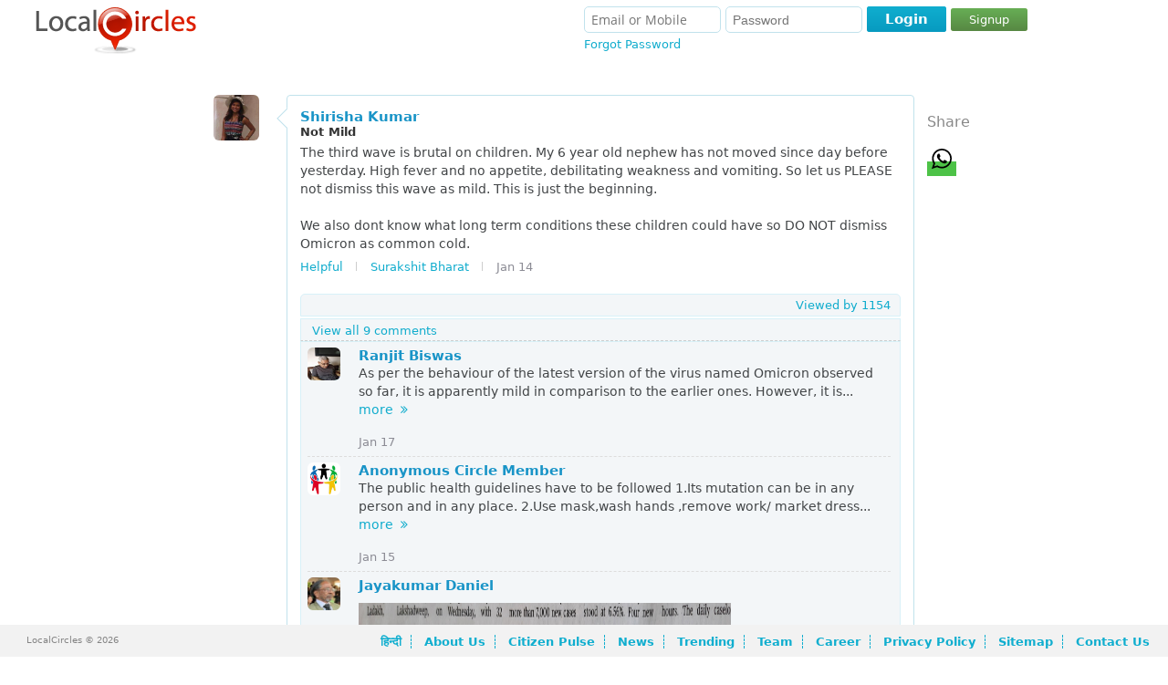

--- FILE ---
content_type: text/html; charset=UTF-8
request_url: https://www.localcircles.com/a/public/post/not-mild/8332099cy
body_size: 23060
content:
 <!DOCTYPE HTML><html> <head> <meta http-equiv="X-UA-Compatible" content="IE=edge,chrome=1" /><meta http-equiv="Content-Type" content="text/html; charset=utf-8" /><script type="text/javascript">(window.NREUM||(NREUM={})).init={ajax:{deny_list:["bam.nr-data.net"]},feature_flags:["soft_nav"]};(window.NREUM||(NREUM={})).loader_config={licenseKey:"fa8a8f49bf",applicationID:"2120107",browserID:"2120121"};;/*! For license information please see nr-loader-rum-1.308.0.min.js.LICENSE.txt */
(()=>{var e,t,r={163:(e,t,r)=>{"use strict";r.d(t,{j:()=>E});var n=r(384),i=r(1741);var a=r(2555);r(860).K7.genericEvents;const s="experimental.resources",o="register",c=e=>{if(!e||"string"!=typeof e)return!1;try{document.createDocumentFragment().querySelector(e)}catch{return!1}return!0};var d=r(2614),u=r(944),l=r(8122);const f="[data-nr-mask]",g=e=>(0,l.a)(e,(()=>{const e={feature_flags:[],experimental:{allow_registered_children:!1,resources:!1},mask_selector:"*",block_selector:"[data-nr-block]",mask_input_options:{color:!1,date:!1,"datetime-local":!1,email:!1,month:!1,number:!1,range:!1,search:!1,tel:!1,text:!1,time:!1,url:!1,week:!1,textarea:!1,select:!1,password:!0}};return{ajax:{deny_list:void 0,block_internal:!0,enabled:!0,autoStart:!0},api:{get allow_registered_children(){return e.feature_flags.includes(o)||e.experimental.allow_registered_children},set allow_registered_children(t){e.experimental.allow_registered_children=t},duplicate_registered_data:!1},browser_consent_mode:{enabled:!1},distributed_tracing:{enabled:void 0,exclude_newrelic_header:void 0,cors_use_newrelic_header:void 0,cors_use_tracecontext_headers:void 0,allowed_origins:void 0},get feature_flags(){return e.feature_flags},set feature_flags(t){e.feature_flags=t},generic_events:{enabled:!0,autoStart:!0},harvest:{interval:30},jserrors:{enabled:!0,autoStart:!0},logging:{enabled:!0,autoStart:!0},metrics:{enabled:!0,autoStart:!0},obfuscate:void 0,page_action:{enabled:!0},page_view_event:{enabled:!0,autoStart:!0},page_view_timing:{enabled:!0,autoStart:!0},performance:{capture_marks:!1,capture_measures:!1,capture_detail:!0,resources:{get enabled(){return e.feature_flags.includes(s)||e.experimental.resources},set enabled(t){e.experimental.resources=t},asset_types:[],first_party_domains:[],ignore_newrelic:!0}},privacy:{cookies_enabled:!0},proxy:{assets:void 0,beacon:void 0},session:{expiresMs:d.wk,inactiveMs:d.BB},session_replay:{autoStart:!0,enabled:!1,preload:!1,sampling_rate:10,error_sampling_rate:100,collect_fonts:!1,inline_images:!1,fix_stylesheets:!0,mask_all_inputs:!0,get mask_text_selector(){return e.mask_selector},set mask_text_selector(t){c(t)?e.mask_selector="".concat(t,",").concat(f):""===t||null===t?e.mask_selector=f:(0,u.R)(5,t)},get block_class(){return"nr-block"},get ignore_class(){return"nr-ignore"},get mask_text_class(){return"nr-mask"},get block_selector(){return e.block_selector},set block_selector(t){c(t)?e.block_selector+=",".concat(t):""!==t&&(0,u.R)(6,t)},get mask_input_options(){return e.mask_input_options},set mask_input_options(t){t&&"object"==typeof t?e.mask_input_options={...t,password:!0}:(0,u.R)(7,t)}},session_trace:{enabled:!0,autoStart:!0},soft_navigations:{enabled:!0,autoStart:!0},spa:{enabled:!0,autoStart:!0},ssl:void 0,user_actions:{enabled:!0,elementAttributes:["id","className","tagName","type"]}}})());var p=r(6154),m=r(9324);let h=0;const v={buildEnv:m.F3,distMethod:m.Xs,version:m.xv,originTime:p.WN},b={consented:!1},y={appMetadata:{},get consented(){return this.session?.state?.consent||b.consented},set consented(e){b.consented=e},customTransaction:void 0,denyList:void 0,disabled:!1,harvester:void 0,isolatedBacklog:!1,isRecording:!1,loaderType:void 0,maxBytes:3e4,obfuscator:void 0,onerror:void 0,ptid:void 0,releaseIds:{},session:void 0,timeKeeper:void 0,registeredEntities:[],jsAttributesMetadata:{bytes:0},get harvestCount(){return++h}},_=e=>{const t=(0,l.a)(e,y),r=Object.keys(v).reduce((e,t)=>(e[t]={value:v[t],writable:!1,configurable:!0,enumerable:!0},e),{});return Object.defineProperties(t,r)};var w=r(5701);const x=e=>{const t=e.startsWith("http");e+="/",r.p=t?e:"https://"+e};var R=r(7836),k=r(3241);const A={accountID:void 0,trustKey:void 0,agentID:void 0,licenseKey:void 0,applicationID:void 0,xpid:void 0},S=e=>(0,l.a)(e,A),T=new Set;function E(e,t={},r,s){let{init:o,info:c,loader_config:d,runtime:u={},exposed:l=!0}=t;if(!c){const e=(0,n.pV)();o=e.init,c=e.info,d=e.loader_config}e.init=g(o||{}),e.loader_config=S(d||{}),c.jsAttributes??={},p.bv&&(c.jsAttributes.isWorker=!0),e.info=(0,a.D)(c);const f=e.init,m=[c.beacon,c.errorBeacon];T.has(e.agentIdentifier)||(f.proxy.assets&&(x(f.proxy.assets),m.push(f.proxy.assets)),f.proxy.beacon&&m.push(f.proxy.beacon),e.beacons=[...m],function(e){const t=(0,n.pV)();Object.getOwnPropertyNames(i.W.prototype).forEach(r=>{const n=i.W.prototype[r];if("function"!=typeof n||"constructor"===n)return;let a=t[r];e[r]&&!1!==e.exposed&&"micro-agent"!==e.runtime?.loaderType&&(t[r]=(...t)=>{const n=e[r](...t);return a?a(...t):n})})}(e),(0,n.US)("activatedFeatures",w.B)),u.denyList=[...f.ajax.deny_list||[],...f.ajax.block_internal?m:[]],u.ptid=e.agentIdentifier,u.loaderType=r,e.runtime=_(u),T.has(e.agentIdentifier)||(e.ee=R.ee.get(e.agentIdentifier),e.exposed=l,(0,k.W)({agentIdentifier:e.agentIdentifier,drained:!!w.B?.[e.agentIdentifier],type:"lifecycle",name:"initialize",feature:void 0,data:e.config})),T.add(e.agentIdentifier)}},384:(e,t,r)=>{"use strict";r.d(t,{NT:()=>s,US:()=>u,Zm:()=>o,bQ:()=>d,dV:()=>c,pV:()=>l});var n=r(6154),i=r(1863),a=r(1910);const s={beacon:"bam.nr-data.net",errorBeacon:"bam.nr-data.net"};function o(){return n.gm.NREUM||(n.gm.NREUM={}),void 0===n.gm.newrelic&&(n.gm.newrelic=n.gm.NREUM),n.gm.NREUM}function c(){let e=o();return e.o||(e.o={ST:n.gm.setTimeout,SI:n.gm.setImmediate||n.gm.setInterval,CT:n.gm.clearTimeout,XHR:n.gm.XMLHttpRequest,REQ:n.gm.Request,EV:n.gm.Event,PR:n.gm.Promise,MO:n.gm.MutationObserver,FETCH:n.gm.fetch,WS:n.gm.WebSocket},(0,a.i)(...Object.values(e.o))),e}function d(e,t){let r=o();r.initializedAgents??={},t.initializedAt={ms:(0,i.t)(),date:new Date},r.initializedAgents[e]=t}function u(e,t){o()[e]=t}function l(){return function(){let e=o();const t=e.info||{};e.info={beacon:s.beacon,errorBeacon:s.errorBeacon,...t}}(),function(){let e=o();const t=e.init||{};e.init={...t}}(),c(),function(){let e=o();const t=e.loader_config||{};e.loader_config={...t}}(),o()}},782:(e,t,r)=>{"use strict";r.d(t,{T:()=>n});const n=r(860).K7.pageViewTiming},860:(e,t,r)=>{"use strict";r.d(t,{$J:()=>u,K7:()=>c,P3:()=>d,XX:()=>i,Yy:()=>o,df:()=>a,qY:()=>n,v4:()=>s});const n="events",i="jserrors",a="browser/blobs",s="rum",o="browser/logs",c={ajax:"ajax",genericEvents:"generic_events",jserrors:i,logging:"logging",metrics:"metrics",pageAction:"page_action",pageViewEvent:"page_view_event",pageViewTiming:"page_view_timing",sessionReplay:"session_replay",sessionTrace:"session_trace",softNav:"soft_navigations",spa:"spa"},d={[c.pageViewEvent]:1,[c.pageViewTiming]:2,[c.metrics]:3,[c.jserrors]:4,[c.spa]:5,[c.ajax]:6,[c.sessionTrace]:7,[c.softNav]:8,[c.sessionReplay]:9,[c.logging]:10,[c.genericEvents]:11},u={[c.pageViewEvent]:s,[c.pageViewTiming]:n,[c.ajax]:n,[c.spa]:n,[c.softNav]:n,[c.metrics]:i,[c.jserrors]:i,[c.sessionTrace]:a,[c.sessionReplay]:a,[c.logging]:o,[c.genericEvents]:"ins"}},944:(e,t,r)=>{"use strict";r.d(t,{R:()=>i});var n=r(3241);function i(e,t){"function"==typeof console.debug&&(console.debug("New Relic Warning: https://github.com/newrelic/newrelic-browser-agent/blob/main/docs/warning-codes.md#".concat(e),t),(0,n.W)({agentIdentifier:null,drained:null,type:"data",name:"warn",feature:"warn",data:{code:e,secondary:t}}))}},1687:(e,t,r)=>{"use strict";r.d(t,{Ak:()=>d,Ze:()=>f,x3:()=>u});var n=r(3241),i=r(7836),a=r(3606),s=r(860),o=r(2646);const c={};function d(e,t){const r={staged:!1,priority:s.P3[t]||0};l(e),c[e].get(t)||c[e].set(t,r)}function u(e,t){e&&c[e]&&(c[e].get(t)&&c[e].delete(t),p(e,t,!1),c[e].size&&g(e))}function l(e){if(!e)throw new Error("agentIdentifier required");c[e]||(c[e]=new Map)}function f(e="",t="feature",r=!1){if(l(e),!e||!c[e].get(t)||r)return p(e,t);c[e].get(t).staged=!0,g(e)}function g(e){const t=Array.from(c[e]);t.every(([e,t])=>t.staged)&&(t.sort((e,t)=>e[1].priority-t[1].priority),t.forEach(([t])=>{c[e].delete(t),p(e,t)}))}function p(e,t,r=!0){const s=e?i.ee.get(e):i.ee,c=a.i.handlers;if(!s.aborted&&s.backlog&&c){if((0,n.W)({agentIdentifier:e,type:"lifecycle",name:"drain",feature:t}),r){const e=s.backlog[t],r=c[t];if(r){for(let t=0;e&&t<e.length;++t)m(e[t],r);Object.entries(r).forEach(([e,t])=>{Object.values(t||{}).forEach(t=>{t[0]?.on&&t[0]?.context()instanceof o.y&&t[0].on(e,t[1])})})}}s.isolatedBacklog||delete c[t],s.backlog[t]=null,s.emit("drain-"+t,[])}}function m(e,t){var r=e[1];Object.values(t[r]||{}).forEach(t=>{var r=e[0];if(t[0]===r){var n=t[1],i=e[3],a=e[2];n.apply(i,a)}})}},1738:(e,t,r)=>{"use strict";r.d(t,{U:()=>g,Y:()=>f});var n=r(3241),i=r(9908),a=r(1863),s=r(944),o=r(5701),c=r(3969),d=r(8362),u=r(860),l=r(4261);function f(e,t,r,a){const f=a||r;!f||f[e]&&f[e]!==d.d.prototype[e]||(f[e]=function(){(0,i.p)(c.xV,["API/"+e+"/called"],void 0,u.K7.metrics,r.ee),(0,n.W)({agentIdentifier:r.agentIdentifier,drained:!!o.B?.[r.agentIdentifier],type:"data",name:"api",feature:l.Pl+e,data:{}});try{return t.apply(this,arguments)}catch(e){(0,s.R)(23,e)}})}function g(e,t,r,n,s){const o=e.info;null===r?delete o.jsAttributes[t]:o.jsAttributes[t]=r,(s||null===r)&&(0,i.p)(l.Pl+n,[(0,a.t)(),t,r],void 0,"session",e.ee)}},1741:(e,t,r)=>{"use strict";r.d(t,{W:()=>a});var n=r(944),i=r(4261);class a{#e(e,...t){if(this[e]!==a.prototype[e])return this[e](...t);(0,n.R)(35,e)}addPageAction(e,t){return this.#e(i.hG,e,t)}register(e){return this.#e(i.eY,e)}recordCustomEvent(e,t){return this.#e(i.fF,e,t)}setPageViewName(e,t){return this.#e(i.Fw,e,t)}setCustomAttribute(e,t,r){return this.#e(i.cD,e,t,r)}noticeError(e,t){return this.#e(i.o5,e,t)}setUserId(e,t=!1){return this.#e(i.Dl,e,t)}setApplicationVersion(e){return this.#e(i.nb,e)}setErrorHandler(e){return this.#e(i.bt,e)}addRelease(e,t){return this.#e(i.k6,e,t)}log(e,t){return this.#e(i.$9,e,t)}start(){return this.#e(i.d3)}finished(e){return this.#e(i.BL,e)}recordReplay(){return this.#e(i.CH)}pauseReplay(){return this.#e(i.Tb)}addToTrace(e){return this.#e(i.U2,e)}setCurrentRouteName(e){return this.#e(i.PA,e)}interaction(e){return this.#e(i.dT,e)}wrapLogger(e,t,r){return this.#e(i.Wb,e,t,r)}measure(e,t){return this.#e(i.V1,e,t)}consent(e){return this.#e(i.Pv,e)}}},1863:(e,t,r)=>{"use strict";function n(){return Math.floor(performance.now())}r.d(t,{t:()=>n})},1910:(e,t,r)=>{"use strict";r.d(t,{i:()=>a});var n=r(944);const i=new Map;function a(...e){return e.every(e=>{if(i.has(e))return i.get(e);const t="function"==typeof e?e.toString():"",r=t.includes("[native code]"),a=t.includes("nrWrapper");return r||a||(0,n.R)(64,e?.name||t),i.set(e,r),r})}},2555:(e,t,r)=>{"use strict";r.d(t,{D:()=>o,f:()=>s});var n=r(384),i=r(8122);const a={beacon:n.NT.beacon,errorBeacon:n.NT.errorBeacon,licenseKey:void 0,applicationID:void 0,sa:void 0,queueTime:void 0,applicationTime:void 0,ttGuid:void 0,user:void 0,account:void 0,product:void 0,extra:void 0,jsAttributes:{},userAttributes:void 0,atts:void 0,transactionName:void 0,tNamePlain:void 0};function s(e){try{return!!e.licenseKey&&!!e.errorBeacon&&!!e.applicationID}catch(e){return!1}}const o=e=>(0,i.a)(e,a)},2614:(e,t,r)=>{"use strict";r.d(t,{BB:()=>s,H3:()=>n,g:()=>d,iL:()=>c,tS:()=>o,uh:()=>i,wk:()=>a});const n="NRBA",i="SESSION",a=144e5,s=18e5,o={STARTED:"session-started",PAUSE:"session-pause",RESET:"session-reset",RESUME:"session-resume",UPDATE:"session-update"},c={SAME_TAB:"same-tab",CROSS_TAB:"cross-tab"},d={OFF:0,FULL:1,ERROR:2}},2646:(e,t,r)=>{"use strict";r.d(t,{y:()=>n});class n{constructor(e){this.contextId=e}}},2843:(e,t,r)=>{"use strict";r.d(t,{G:()=>a,u:()=>i});var n=r(3878);function i(e,t=!1,r,i){(0,n.DD)("visibilitychange",function(){if(t)return void("hidden"===document.visibilityState&&e());e(document.visibilityState)},r,i)}function a(e,t,r){(0,n.sp)("pagehide",e,t,r)}},3241:(e,t,r)=>{"use strict";r.d(t,{W:()=>a});var n=r(6154);const i="newrelic";function a(e={}){try{n.gm.dispatchEvent(new CustomEvent(i,{detail:e}))}catch(e){}}},3606:(e,t,r)=>{"use strict";r.d(t,{i:()=>a});var n=r(9908);a.on=s;var i=a.handlers={};function a(e,t,r,a){s(a||n.d,i,e,t,r)}function s(e,t,r,i,a){a||(a="feature"),e||(e=n.d);var s=t[a]=t[a]||{};(s[r]=s[r]||[]).push([e,i])}},3878:(e,t,r)=>{"use strict";function n(e,t){return{capture:e,passive:!1,signal:t}}function i(e,t,r=!1,i){window.addEventListener(e,t,n(r,i))}function a(e,t,r=!1,i){document.addEventListener(e,t,n(r,i))}r.d(t,{DD:()=>a,jT:()=>n,sp:()=>i})},3969:(e,t,r)=>{"use strict";r.d(t,{TZ:()=>n,XG:()=>o,rs:()=>i,xV:()=>s,z_:()=>a});const n=r(860).K7.metrics,i="sm",a="cm",s="storeSupportabilityMetrics",o="storeEventMetrics"},4234:(e,t,r)=>{"use strict";r.d(t,{W:()=>a});var n=r(7836),i=r(1687);class a{constructor(e,t){this.agentIdentifier=e,this.ee=n.ee.get(e),this.featureName=t,this.blocked=!1}deregisterDrain(){(0,i.x3)(this.agentIdentifier,this.featureName)}}},4261:(e,t,r)=>{"use strict";r.d(t,{$9:()=>d,BL:()=>o,CH:()=>g,Dl:()=>_,Fw:()=>y,PA:()=>h,Pl:()=>n,Pv:()=>k,Tb:()=>l,U2:()=>a,V1:()=>R,Wb:()=>x,bt:()=>b,cD:()=>v,d3:()=>w,dT:()=>c,eY:()=>p,fF:()=>f,hG:()=>i,k6:()=>s,nb:()=>m,o5:()=>u});const n="api-",i="addPageAction",a="addToTrace",s="addRelease",o="finished",c="interaction",d="log",u="noticeError",l="pauseReplay",f="recordCustomEvent",g="recordReplay",p="register",m="setApplicationVersion",h="setCurrentRouteName",v="setCustomAttribute",b="setErrorHandler",y="setPageViewName",_="setUserId",w="start",x="wrapLogger",R="measure",k="consent"},5289:(e,t,r)=>{"use strict";r.d(t,{GG:()=>s,Qr:()=>c,sB:()=>o});var n=r(3878),i=r(6389);function a(){return"undefined"==typeof document||"complete"===document.readyState}function s(e,t){if(a())return e();const r=(0,i.J)(e),s=setInterval(()=>{a()&&(clearInterval(s),r())},500);(0,n.sp)("load",r,t)}function o(e){if(a())return e();(0,n.DD)("DOMContentLoaded",e)}function c(e){if(a())return e();(0,n.sp)("popstate",e)}},5607:(e,t,r)=>{"use strict";r.d(t,{W:()=>n});const n=(0,r(9566).bz)()},5701:(e,t,r)=>{"use strict";r.d(t,{B:()=>a,t:()=>s});var n=r(3241);const i=new Set,a={};function s(e,t){const r=t.agentIdentifier;a[r]??={},e&&"object"==typeof e&&(i.has(r)||(t.ee.emit("rumresp",[e]),a[r]=e,i.add(r),(0,n.W)({agentIdentifier:r,loaded:!0,drained:!0,type:"lifecycle",name:"load",feature:void 0,data:e})))}},6154:(e,t,r)=>{"use strict";r.d(t,{OF:()=>c,RI:()=>i,WN:()=>u,bv:()=>a,eN:()=>l,gm:()=>s,mw:()=>o,sb:()=>d});var n=r(1863);const i="undefined"!=typeof window&&!!window.document,a="undefined"!=typeof WorkerGlobalScope&&("undefined"!=typeof self&&self instanceof WorkerGlobalScope&&self.navigator instanceof WorkerNavigator||"undefined"!=typeof globalThis&&globalThis instanceof WorkerGlobalScope&&globalThis.navigator instanceof WorkerNavigator),s=i?window:"undefined"!=typeof WorkerGlobalScope&&("undefined"!=typeof self&&self instanceof WorkerGlobalScope&&self||"undefined"!=typeof globalThis&&globalThis instanceof WorkerGlobalScope&&globalThis),o=Boolean("hidden"===s?.document?.visibilityState),c=/iPad|iPhone|iPod/.test(s.navigator?.userAgent),d=c&&"undefined"==typeof SharedWorker,u=((()=>{const e=s.navigator?.userAgent?.match(/Firefox[/\s](\d+\.\d+)/);Array.isArray(e)&&e.length>=2&&e[1]})(),Date.now()-(0,n.t)()),l=()=>"undefined"!=typeof PerformanceNavigationTiming&&s?.performance?.getEntriesByType("navigation")?.[0]?.responseStart},6389:(e,t,r)=>{"use strict";function n(e,t=500,r={}){const n=r?.leading||!1;let i;return(...r)=>{n&&void 0===i&&(e.apply(this,r),i=setTimeout(()=>{i=clearTimeout(i)},t)),n||(clearTimeout(i),i=setTimeout(()=>{e.apply(this,r)},t))}}function i(e){let t=!1;return(...r)=>{t||(t=!0,e.apply(this,r))}}r.d(t,{J:()=>i,s:()=>n})},6630:(e,t,r)=>{"use strict";r.d(t,{T:()=>n});const n=r(860).K7.pageViewEvent},7699:(e,t,r)=>{"use strict";r.d(t,{It:()=>a,KC:()=>o,No:()=>i,qh:()=>s});var n=r(860);const i=16e3,a=1e6,s="SESSION_ERROR",o={[n.K7.logging]:!0,[n.K7.genericEvents]:!1,[n.K7.jserrors]:!1,[n.K7.ajax]:!1}},7836:(e,t,r)=>{"use strict";r.d(t,{P:()=>o,ee:()=>c});var n=r(384),i=r(8990),a=r(2646),s=r(5607);const o="nr@context:".concat(s.W),c=function e(t,r){var n={},s={},u={},l=!1;try{l=16===r.length&&d.initializedAgents?.[r]?.runtime.isolatedBacklog}catch(e){}var f={on:p,addEventListener:p,removeEventListener:function(e,t){var r=n[e];if(!r)return;for(var i=0;i<r.length;i++)r[i]===t&&r.splice(i,1)},emit:function(e,r,n,i,a){!1!==a&&(a=!0);if(c.aborted&&!i)return;t&&a&&t.emit(e,r,n);var o=g(n);m(e).forEach(e=>{e.apply(o,r)});var d=v()[s[e]];d&&d.push([f,e,r,o]);return o},get:h,listeners:m,context:g,buffer:function(e,t){const r=v();if(t=t||"feature",f.aborted)return;Object.entries(e||{}).forEach(([e,n])=>{s[n]=t,t in r||(r[t]=[])})},abort:function(){f._aborted=!0,Object.keys(f.backlog).forEach(e=>{delete f.backlog[e]})},isBuffering:function(e){return!!v()[s[e]]},debugId:r,backlog:l?{}:t&&"object"==typeof t.backlog?t.backlog:{},isolatedBacklog:l};return Object.defineProperty(f,"aborted",{get:()=>{let e=f._aborted||!1;return e||(t&&(e=t.aborted),e)}}),f;function g(e){return e&&e instanceof a.y?e:e?(0,i.I)(e,o,()=>new a.y(o)):new a.y(o)}function p(e,t){n[e]=m(e).concat(t)}function m(e){return n[e]||[]}function h(t){return u[t]=u[t]||e(f,t)}function v(){return f.backlog}}(void 0,"globalEE"),d=(0,n.Zm)();d.ee||(d.ee=c)},8122:(e,t,r)=>{"use strict";r.d(t,{a:()=>i});var n=r(944);function i(e,t){try{if(!e||"object"!=typeof e)return(0,n.R)(3);if(!t||"object"!=typeof t)return(0,n.R)(4);const r=Object.create(Object.getPrototypeOf(t),Object.getOwnPropertyDescriptors(t)),a=0===Object.keys(r).length?e:r;for(let s in a)if(void 0!==e[s])try{if(null===e[s]){r[s]=null;continue}Array.isArray(e[s])&&Array.isArray(t[s])?r[s]=Array.from(new Set([...e[s],...t[s]])):"object"==typeof e[s]&&"object"==typeof t[s]?r[s]=i(e[s],t[s]):r[s]=e[s]}catch(e){r[s]||(0,n.R)(1,e)}return r}catch(e){(0,n.R)(2,e)}}},8362:(e,t,r)=>{"use strict";r.d(t,{d:()=>a});var n=r(9566),i=r(1741);class a extends i.W{agentIdentifier=(0,n.LA)(16)}},8374:(e,t,r)=>{r.nc=(()=>{try{return document?.currentScript?.nonce}catch(e){}return""})()},8990:(e,t,r)=>{"use strict";r.d(t,{I:()=>i});var n=Object.prototype.hasOwnProperty;function i(e,t,r){if(n.call(e,t))return e[t];var i=r();if(Object.defineProperty&&Object.keys)try{return Object.defineProperty(e,t,{value:i,writable:!0,enumerable:!1}),i}catch(e){}return e[t]=i,i}},9324:(e,t,r)=>{"use strict";r.d(t,{F3:()=>i,Xs:()=>a,xv:()=>n});const n="1.308.0",i="PROD",a="CDN"},9566:(e,t,r)=>{"use strict";r.d(t,{LA:()=>o,bz:()=>s});var n=r(6154);const i="xxxxxxxx-xxxx-4xxx-yxxx-xxxxxxxxxxxx";function a(e,t){return e?15&e[t]:16*Math.random()|0}function s(){const e=n.gm?.crypto||n.gm?.msCrypto;let t,r=0;return e&&e.getRandomValues&&(t=e.getRandomValues(new Uint8Array(30))),i.split("").map(e=>"x"===e?a(t,r++).toString(16):"y"===e?(3&a()|8).toString(16):e).join("")}function o(e){const t=n.gm?.crypto||n.gm?.msCrypto;let r,i=0;t&&t.getRandomValues&&(r=t.getRandomValues(new Uint8Array(e)));const s=[];for(var o=0;o<e;o++)s.push(a(r,i++).toString(16));return s.join("")}},9908:(e,t,r)=>{"use strict";r.d(t,{d:()=>n,p:()=>i});var n=r(7836).ee.get("handle");function i(e,t,r,i,a){a?(a.buffer([e],i),a.emit(e,t,r)):(n.buffer([e],i),n.emit(e,t,r))}}},n={};function i(e){var t=n[e];if(void 0!==t)return t.exports;var a=n[e]={exports:{}};return r[e](a,a.exports,i),a.exports}i.m=r,i.d=(e,t)=>{for(var r in t)i.o(t,r)&&!i.o(e,r)&&Object.defineProperty(e,r,{enumerable:!0,get:t[r]})},i.f={},i.e=e=>Promise.all(Object.keys(i.f).reduce((t,r)=>(i.f[r](e,t),t),[])),i.u=e=>"nr-rum-1.308.0.min.js",i.o=(e,t)=>Object.prototype.hasOwnProperty.call(e,t),e={},t="NRBA-1.308.0.PROD:",i.l=(r,n,a,s)=>{if(e[r])e[r].push(n);else{var o,c;if(void 0!==a)for(var d=document.getElementsByTagName("script"),u=0;u<d.length;u++){var l=d[u];if(l.getAttribute("src")==r||l.getAttribute("data-webpack")==t+a){o=l;break}}if(!o){c=!0;var f={296:"sha512-+MIMDsOcckGXa1EdWHqFNv7P+JUkd5kQwCBr3KE6uCvnsBNUrdSt4a/3/L4j4TxtnaMNjHpza2/erNQbpacJQA=="};(o=document.createElement("script")).charset="utf-8",i.nc&&o.setAttribute("nonce",i.nc),o.setAttribute("data-webpack",t+a),o.src=r,0!==o.src.indexOf(window.location.origin+"/")&&(o.crossOrigin="anonymous"),f[s]&&(o.integrity=f[s])}e[r]=[n];var g=(t,n)=>{o.onerror=o.onload=null,clearTimeout(p);var i=e[r];if(delete e[r],o.parentNode&&o.parentNode.removeChild(o),i&&i.forEach(e=>e(n)),t)return t(n)},p=setTimeout(g.bind(null,void 0,{type:"timeout",target:o}),12e4);o.onerror=g.bind(null,o.onerror),o.onload=g.bind(null,o.onload),c&&document.head.appendChild(o)}},i.r=e=>{"undefined"!=typeof Symbol&&Symbol.toStringTag&&Object.defineProperty(e,Symbol.toStringTag,{value:"Module"}),Object.defineProperty(e,"__esModule",{value:!0})},i.p="https://js-agent.newrelic.com/",(()=>{var e={374:0,840:0};i.f.j=(t,r)=>{var n=i.o(e,t)?e[t]:void 0;if(0!==n)if(n)r.push(n[2]);else{var a=new Promise((r,i)=>n=e[t]=[r,i]);r.push(n[2]=a);var s=i.p+i.u(t),o=new Error;i.l(s,r=>{if(i.o(e,t)&&(0!==(n=e[t])&&(e[t]=void 0),n)){var a=r&&("load"===r.type?"missing":r.type),s=r&&r.target&&r.target.src;o.message="Loading chunk "+t+" failed: ("+a+": "+s+")",o.name="ChunkLoadError",o.type=a,o.request=s,n[1](o)}},"chunk-"+t,t)}};var t=(t,r)=>{var n,a,[s,o,c]=r,d=0;if(s.some(t=>0!==e[t])){for(n in o)i.o(o,n)&&(i.m[n]=o[n]);if(c)c(i)}for(t&&t(r);d<s.length;d++)a=s[d],i.o(e,a)&&e[a]&&e[a][0](),e[a]=0},r=self["webpackChunk:NRBA-1.308.0.PROD"]=self["webpackChunk:NRBA-1.308.0.PROD"]||[];r.forEach(t.bind(null,0)),r.push=t.bind(null,r.push.bind(r))})(),(()=>{"use strict";i(8374);var e=i(8362),t=i(860);const r=Object.values(t.K7);var n=i(163);var a=i(9908),s=i(1863),o=i(4261),c=i(1738);var d=i(1687),u=i(4234),l=i(5289),f=i(6154),g=i(944),p=i(384);const m=e=>f.RI&&!0===e?.privacy.cookies_enabled;function h(e){return!!(0,p.dV)().o.MO&&m(e)&&!0===e?.session_trace.enabled}var v=i(6389),b=i(7699);class y extends u.W{constructor(e,t){super(e.agentIdentifier,t),this.agentRef=e,this.abortHandler=void 0,this.featAggregate=void 0,this.loadedSuccessfully=void 0,this.onAggregateImported=new Promise(e=>{this.loadedSuccessfully=e}),this.deferred=Promise.resolve(),!1===e.init[this.featureName].autoStart?this.deferred=new Promise((t,r)=>{this.ee.on("manual-start-all",(0,v.J)(()=>{(0,d.Ak)(e.agentIdentifier,this.featureName),t()}))}):(0,d.Ak)(e.agentIdentifier,t)}importAggregator(e,t,r={}){if(this.featAggregate)return;const n=async()=>{let n;await this.deferred;try{if(m(e.init)){const{setupAgentSession:t}=await i.e(296).then(i.bind(i,3305));n=t(e)}}catch(e){(0,g.R)(20,e),this.ee.emit("internal-error",[e]),(0,a.p)(b.qh,[e],void 0,this.featureName,this.ee)}try{if(!this.#t(this.featureName,n,e.init))return(0,d.Ze)(this.agentIdentifier,this.featureName),void this.loadedSuccessfully(!1);const{Aggregate:i}=await t();this.featAggregate=new i(e,r),e.runtime.harvester.initializedAggregates.push(this.featAggregate),this.loadedSuccessfully(!0)}catch(e){(0,g.R)(34,e),this.abortHandler?.(),(0,d.Ze)(this.agentIdentifier,this.featureName,!0),this.loadedSuccessfully(!1),this.ee&&this.ee.abort()}};f.RI?(0,l.GG)(()=>n(),!0):n()}#t(e,r,n){if(this.blocked)return!1;switch(e){case t.K7.sessionReplay:return h(n)&&!!r;case t.K7.sessionTrace:return!!r;default:return!0}}}var _=i(6630),w=i(2614),x=i(3241);class R extends y{static featureName=_.T;constructor(e){var t;super(e,_.T),this.setupInspectionEvents(e.agentIdentifier),t=e,(0,c.Y)(o.Fw,function(e,r){"string"==typeof e&&("/"!==e.charAt(0)&&(e="/"+e),t.runtime.customTransaction=(r||"http://custom.transaction")+e,(0,a.p)(o.Pl+o.Fw,[(0,s.t)()],void 0,void 0,t.ee))},t),this.importAggregator(e,()=>i.e(296).then(i.bind(i,3943)))}setupInspectionEvents(e){const t=(t,r)=>{t&&(0,x.W)({agentIdentifier:e,timeStamp:t.timeStamp,loaded:"complete"===t.target.readyState,type:"window",name:r,data:t.target.location+""})};(0,l.sB)(e=>{t(e,"DOMContentLoaded")}),(0,l.GG)(e=>{t(e,"load")}),(0,l.Qr)(e=>{t(e,"navigate")}),this.ee.on(w.tS.UPDATE,(t,r)=>{(0,x.W)({agentIdentifier:e,type:"lifecycle",name:"session",data:r})})}}class k extends e.d{constructor(e){var t;(super(),f.gm)?(this.features={},(0,p.bQ)(this.agentIdentifier,this),this.desiredFeatures=new Set(e.features||[]),this.desiredFeatures.add(R),(0,n.j)(this,e,e.loaderType||"agent"),t=this,(0,c.Y)(o.cD,function(e,r,n=!1){if("string"==typeof e){if(["string","number","boolean"].includes(typeof r)||null===r)return(0,c.U)(t,e,r,o.cD,n);(0,g.R)(40,typeof r)}else(0,g.R)(39,typeof e)},t),function(e){(0,c.Y)(o.Dl,function(t,r=!1){if("string"!=typeof t&&null!==t)return void(0,g.R)(41,typeof t);const n=e.info.jsAttributes["enduser.id"];r&&null!=n&&n!==t?(0,a.p)(o.Pl+"setUserIdAndResetSession",[t],void 0,"session",e.ee):(0,c.U)(e,"enduser.id",t,o.Dl,!0)},e)}(this),function(e){(0,c.Y)(o.nb,function(t){if("string"==typeof t||null===t)return(0,c.U)(e,"application.version",t,o.nb,!1);(0,g.R)(42,typeof t)},e)}(this),function(e){(0,c.Y)(o.d3,function(){e.ee.emit("manual-start-all")},e)}(this),function(e){(0,c.Y)(o.Pv,function(t=!0){if("boolean"==typeof t){if((0,a.p)(o.Pl+o.Pv,[t],void 0,"session",e.ee),e.runtime.consented=t,t){const t=e.features.page_view_event;t.onAggregateImported.then(e=>{const r=t.featAggregate;e&&!r.sentRum&&r.sendRum()})}}else(0,g.R)(65,typeof t)},e)}(this),this.run()):(0,g.R)(21)}get config(){return{info:this.info,init:this.init,loader_config:this.loader_config,runtime:this.runtime}}get api(){return this}run(){try{const e=function(e){const t={};return r.forEach(r=>{t[r]=!!e[r]?.enabled}),t}(this.init),n=[...this.desiredFeatures];n.sort((e,r)=>t.P3[e.featureName]-t.P3[r.featureName]),n.forEach(r=>{if(!e[r.featureName]&&r.featureName!==t.K7.pageViewEvent)return;if(r.featureName===t.K7.spa)return void(0,g.R)(67);const n=function(e){switch(e){case t.K7.ajax:return[t.K7.jserrors];case t.K7.sessionTrace:return[t.K7.ajax,t.K7.pageViewEvent];case t.K7.sessionReplay:return[t.K7.sessionTrace];case t.K7.pageViewTiming:return[t.K7.pageViewEvent];default:return[]}}(r.featureName).filter(e=>!(e in this.features));n.length>0&&(0,g.R)(36,{targetFeature:r.featureName,missingDependencies:n}),this.features[r.featureName]=new r(this)})}catch(e){(0,g.R)(22,e);for(const e in this.features)this.features[e].abortHandler?.();const t=(0,p.Zm)();delete t.initializedAgents[this.agentIdentifier]?.features,delete this.sharedAggregator;return t.ee.get(this.agentIdentifier).abort(),!1}}}var A=i(2843),S=i(782);class T extends y{static featureName=S.T;constructor(e){super(e,S.T),f.RI&&((0,A.u)(()=>(0,a.p)("docHidden",[(0,s.t)()],void 0,S.T,this.ee),!0),(0,A.G)(()=>(0,a.p)("winPagehide",[(0,s.t)()],void 0,S.T,this.ee)),this.importAggregator(e,()=>i.e(296).then(i.bind(i,2117))))}}var E=i(3969);class I extends y{static featureName=E.TZ;constructor(e){super(e,E.TZ),f.RI&&document.addEventListener("securitypolicyviolation",e=>{(0,a.p)(E.xV,["Generic/CSPViolation/Detected"],void 0,this.featureName,this.ee)}),this.importAggregator(e,()=>i.e(296).then(i.bind(i,9623)))}}new k({features:[R,T,I],loaderType:"lite"})})()})();</script> <meta name="apple-itunes-app" content="app-id=707948385"><meta name="google-play-app" content="app-id=org.apache.cordova.app.LocalCircles"><meta name="google-site-verification" content="I48Lp-KXZsmDVOOsISn-r9TnkwFncszcKG17SLChGZc" /> <title>Not Mild</title><meta name="description" content="The third wave is brutal on children. My 6 year old nephew has not moved since day before yesterday. High fever and no appetite, debilitating weakness " /> <meta property="og:title" content="Not Mild" /> <meta property="twitter:title" content="Not Mild" /> <meta property="og:type" content="website" /> <meta property="og:url" content="https://www.localcircles.com/a//public/post/not-mild/8332099cy" /> <meta property="twitter:url" content="https://www.localcircles.com/a//public/post/not-mild/8332099cy" /> <meta property="og:image" content="https://s3-ap-southeast-1.amazonaws.com/lc-public-content/img/localcircles_b_logo.jpg" /> <meta property="twitter:image" content="https://s3-ap-southeast-1.amazonaws.com/lc-public-content/img/localcircles_b_logo.jpg" /> <meta property="og:site_name" content="LocalCircles" /> <meta property="og:description" content="The third wave is brutal on children. My 6 year old nephew has not moved since day before yesterday. High fever and no appetite, debilitating weakness " /> <meta property="twitter:description" content="The third wave is brutal on children. My 6 year old nephew has not moved since day before yesterday. High fever and no appetite, debilitating weakness " /> <meta name="keywords" content="Citizen Engagement,Local Communities,Seek assistance,Organize local social events,trusted local businesses,local information,Neighbors,Parents,Colleagues,Local Interests,trusted locals"/><meta name="googlebot" content="noodp" /><meta name="document-type" content="Public" /><meta name="Classification" content="Local Social Networking and Local trusted businesses" /><link rel='alternate' media='only screen and (max-width: 640px)' href='https://m-www.localcircles.com/a/public/post/not-mild/8332099cy'> <script>var isFullSiteView = true;</script><meta name="viewport" content="width=device-width, initial-scale=1.0, maximum-scale=1.0, user-scalable=yes"/><script>isFullSiteView = false;</script> <link rel="icon" href="https://www.localcircles.com/a/favicon.ico"> <link rel="shortcut icon" href="https://www.localcircles.com/a/favicon.ico"> <link rel="apple-touch-icon" href="https://www.localcircles.com/a/favicon.ico"> <link rel="apple-touch-icon-precomposed" href="https://www.localcircles.com/a/favicon.ico"> <meta property="fb:app_id" content="350265768387090"><link type='text/css' rel='stylesheet' href='https://s3-ap-southeast-1.amazonaws.com/www-min/css/min/common.css?v=7.1.154'/><link type='text/css' rel='stylesheet' href='https://s3-ap-southeast-1.amazonaws.com/www-min/css/min/globalpublicpage.css?v=7.1.154'/><link type='text/css' rel='stylesheet' href='https://s3-ap-southeast-1.amazonaws.com/www-min/css/min/login.css?v=7.1.154'/><link type='text/css' rel='stylesheet' href='https://s3-ap-southeast-1.amazonaws.com/www-min/css/min/seo.css?v=7.1.154'/><link type='text/css' rel='stylesheet' href='https://s3-ap-southeast-1.amazonaws.com/www-min/css/min/publicpages.css?v=7.1.154'/><script>var trackEcptError = false; var isProd = true;	/*if(trackEcptError && isProd){	var _errs=["5171f0998c2f2bc015000605"];(function(a,b){//a.onerror=function(){_errs.push(arguments)}; var d=function(){var a=b.createElement("script"),c=b.getElementsByTagName("script")[0]; a.src="//d15qhc0lu1ghnk.cloudfront.net/beacon.js";a.async=!0; c.parentNode.insertBefore(a,c)};a.addEventListener?a.addEventListener("load",d,!1): a.attachEvent("onload",d)})(window,document);	}*/</script><style>.md-cls{visibility: visible;}</style><script type="text/javascript" >var locale = 'en_US.UTF-8';	var mapKey = 'AIzaSyCLN31ug6z7UUJYNiCmlrkE-zgiDNKasrs';	var GAAccount = 'VUEtMjg0NTk4ODEtMQ==';	var user149EncryptedUserId = "Cwj_pYYYTUIn5FILQnjDF77OG91FXZqb-oGf_TQFIh0";	var user699EncryptedUserId = "dSrYzlFglgMFikw04XpsmcAx0xfPPpzmAfr7nr9OefI";	var loggedInEmail = "";	var loggedInEncrytedUserId = "";	var isAggregateAjax = true;	var trackJSError = false;	var trackAjaxError = true;	var includeMixPanel = false;	var mixPanelKey = '8bdfee3ec66abbaa8dc8aeeaf7f7e0e5';	var maxFileUploadSize = 110;	var trackSignup = 'N';	var authority_user = false; var showAppDownloadMsg = false;	var solr_on = true;	var tagging_on = false;	var showResetBounce = 0;	var ajaxTimeDelay = 1000;	var showWebPush = 1;	var defaultLanguage = 'en';	var curUserDetails = {};	var ctx = 'https://www.localcircles.com/a/';var nonmobilectx = 'https://localcircles.com/a/';var mailerctx = 'http://mailer-app.localcircles.com/a/';var imgctx = 'https://s3-ap-southeast-1.amazonaws.com/lc-public-content/';var resctx = 'https://s3-ap-southeast-1.amazonaws.com/www-min/';var attactx = 'https://s3-ap-southeast-1.amazonaws.com/lc-public-content/';var protocol = 'https://';var trialmembercnt = 20;var bflag = '0';var ulang = 'hi_IN.UTF-8';var logincount = 0;var fid = '350265768387090';</script> </head> <body class="">  <input type="hidden" id="redirectUrl" value='/home/?pid=cAguL4WbCQQjY3llmxKSdioZJ-j1CzS-tZw4MrOtaGc'/> <div class="message-container"> <div class="status " id="statusDiv" > <div>  <div class="sts-lbl"> <span><span class="sts-cnt"></span></span> </div> <a href="javascript:;" class="sts-cls"></a> </div></div> </div> <div> <noscript><div id="no_brws"><b></b>You must enable Javascript in your browser to use LocalCircles.</div></noscript><div class="hdr-wrap"><script type="text/javascript"> var allMyCirclesIdList = null;</script> <div class="headindex lo"><div class="head_l_index"><div><a href="https://www.localcircles.com/a/" title="LocalCircles" class="logo"></a></div></div> <div class="login_index login"> <span class="login-fld"> <span> <span> <input type="text" id="email" tabindex="20" placeholder="Email or Mobile" name="email" size="24" value="" /> </span> <span class="pwd-fld"><input type="password" id="password" tabindex="21" placeholder="Password" name="password" size="18" autocomplete="off"/> </span><div class="err" id="loginErr">Email ID/Mobile Number and Password don't match<b></b></div> </span> <span class="log-opt"> <span>  </span> <span class="pwd-fld"> <a href="javascript:" tabindex="25" id="fgt-pwd" class="fgt-pwd">Forgot Password</a> </span> </span></span> <span class="loginBttns"><span class="loginBtn"><a href="javascript:;" tabindex="22" id='login' class="blue-button "><b class="l"></b><b class="msg">Login</b><b class="r"></b></a><a href="https://www.localcircles.com/a/index?redirectUrl=/home/?pid=cAguL4WbCQQjY3llmxKSdioZJ-j1CzS-tZw4MrOtaGc&action=signup" id="dSignUpbtn" class="dg-btn">Signup</a></span> </span> </div> <span class="lgn_mob"> <a href="https://www.localcircles.com/a/index?redirectUrl=/home/?pid=cAguL4WbCQQjY3llmxKSdioZJ-j1CzS-tZw4MrOtaGc&action=login" id="hdr_mob_login">Login</a> / <a href="https://www.localcircles.com/a/index?redirectUrl=/home/?pid=cAguL4WbCQQjY3llmxKSdioZJ-j1CzS-tZw4MrOtaGc&action=signup">Signup</a> <span><a href="javascript:;" class="menulisticon" id="hdr_showList">Show Tiles</a><div class="popMenuBox" id="menu_showList"> <b class="uarr"></b> <div class="md-cnt"> <ul> <li> <a href="https://www.localcircles.com/a/index/core?aboutus" title='About Us'>About Us</a> </li> <li> <a href="https://www.localcircles.com/a/index/core?thoughtleadership#Driving+Trust+Building+in+India+through+Social+Technology" title='Thought Leadership'>Citizen Engagement</a> </li> <li> <a href="https://www.localcircles.com/a/index/core?team" title='Team' class="ftr_team">Team</a> </li> <li> <a href="https://www.localcircles.com/a/index/core?career" title='Career' class="ftr_pp">Career</a> </li> <li> <a href="https://www.localcircles.com/a/index/privacypolicy" title='Privacy Policy' class="ftr_pp">Privacy Policy</a> </li> <li> <a href="https://www.localcircles.com/a/index/core?news" title='News' class="ftr_blog">News</a> </li> <li> <a href="https://www.localcircles.com/a/index/core?press" title='Press' class="ftr_pp">Press</a> </li> <li> <a href="https://www.localcircles.com/a/index/core?contactus" title='Contact Us' class="ftr_press" >Contact Us</a> </li> </ul> </div> </div></span> <a id="hdr_mob_login_cls" href="javascript:;" class="olCls">Close</a></span></div><div style="clear:both"></div></div> <div class="pgc-wrap"><div class="pageContent" id="pageContent"><div class="pageWidth"> <script type="text/javascript"> var postLoginUrl = "https://www.localcircles.com/a//home/?pid=cAguL4WbCQQjY3llmxKSdioZJ-j1CzS-tZw4MrOtaGc";</script><div class="pgc-wrap"> <div class="pageContent" id="pageContent" style="min-height: 321px;"> <div class="pageWidth"> <div> <div class="content"> <div class="col-f"> </div> <div class="col-s"> <div class="middle"> <div> <p class="hdr"></p> <div class="ccl-cnt" req=""> <div id="ccl-container" style="background-color: #fff;"> <div id="chitchatstories" class> <input type="hidden" value="P" id="publicPostType" /> <div class="story" type="P" cid="firdHuK13DY2BkQtWa0bj-XhsB3uN0XCuWccugv2sjI" id="sty-cAguL4WbCQQjY3llmxKSdioZJ-j1CzS-tZw4MrOtaGc" pby="vK4BzLVw9DIMYD6Nms6K3uhQuC6yIJJ9IRuPAFzQ3Us" cname="" pid="cAguL4WbCQQjY3llmxKSdioZJ-j1CzS-tZw4MrOtaGc" dt="" ct="" > <div class="init"> <a href="javascript:;" redirectURL="https://www.localcircles.com/a/memberprofile?uid=vK4BzLVw9DIMYD6Nms6K3uhQuC6yIJJ9IRuPAFzQ3Us&comid=firdHuK13DY2BkQtWa0bj-XhsB3uN0XCuWccugv2sjI" class="name1" name="vK4BzLVw9DIMYD6Nms6K3uhQuC6yIJJ9IRuPAFzQ3Us"> <img class="par" data-original="https://s3-ap-southeast-1.amazonaws.com/lc-public-content/userimages/1232556/160x160_14735717675db80bc66fd59_female_29102019032206_profile.jpg" /> </a> </div> <div class="sty-cnt cmt-box-border"> <b class="larw"></b> <div class="sty-ttl"> <span> <a href="javascript:;" redirectURL="memberprofile?uid=vK4BzLVw9DIMYD6Nms6K3uhQuC6yIJJ9IRuPAFzQ3Us" class="name">Shirisha Kumar</a> </span> </div> <div class="pst-title" style="font-weight: 600;"> <h1> Not Mild </h1> </div> <p> <div class="ft-cmt"> The third wave is brutal on children. My 6 year old nephew has not moved since day before yesterday. High fever and no appetite, debilitating weakness and vomiting. So let us PLEASE not dismiss this wave as mild. This is just the beginning. <br/> <br/>We also dont know what long term conditions these children could have so DO NOT dismiss Omicron as common cold. <a href="javascript:;" class="clickmore">more &nbsp;<i class="fa fa-angle-double-right" aria-hidden="true"></i></a> </div> </p>  <div class="like"> <span class="ttl-wp">  <a class="pt-like ttl-h comlikes" href="javascript:;"> Helpful</a> <b class="sep"></b> </span>  <span class="sty-cn"> <a href="https://www.localcircles.com/a/public/circle/surakshit-bharat/gxlkbbtr" class="cname ">Surakshit Bharat</a> <b class="sep"></b> </span>  <span title="">Jan 14</span> </div> <div class="sty-comments"> <div class="cm-va"> <span class="ttl-wp"> <a class="pt-like ttl-h comlikes" href="javascript:;"> <b></b> </a> </span> <span class="sty-seen" style="float:right"> <a class="viewedby sty-sn-ttl" href="javascript:;">Viewed by <span>1154</span> </a> </span> </div> </div> <div class="cm-va vwallcmnt" style="border-radius:0"> <a pid="cAguL4WbCQQjY3llmxKSdioZJ-j1CzS-tZw4MrOtaGc" mcid="" cid="firdHuK13DY2BkQtWa0bj-XhsB3uN0XCuWccugv2sjI" class="read-all npt-like top" href="javascript:;"> <b></b> View all 9 comments </a> <span class="read-all-top">Below 9 comments</span> </div> <div cmmntscnt="9" id="sty-cmt-sec_cAguL4WbCQQjY3llmxKSdioZJ-j1CzS-tZw4MrOtaGc" class="sty-cmtw"> <div class="sty-cmt mother-cmt" id="sc-s2mzl3dmAZHsf_hmmOgg1ogNk967hymEN5q7yYrw9t4"> <div class="init"> <a href="javascript:;" redirectURL="https://www.localcircles.com/a/memberprofile?uid=fyAWhe7Ye6C45lE22GTTOQYK7xGUuN6bCc48JmRI948&comid=firdHuK13DY2BkQtWa0bj-XhsB3uN0XCuWccugv2sjI"> <img class="par" data-original="https://s3-ap-southeast-1.amazonaws.com/lc-public-content/userimages/620861/160x160_18961665266d9b775f0b9c_male_05092024072149_profile.jpg" /> </a> </div> <div class="sty-cnt"> <div class="sty-ttl"> <span> <a href="javascript:;" redirectURL="https://www.localcircles.com/a/memberprofile?uid=fyAWhe7Ye6C45lE22GTTOQYK7xGUuN6bCc48JmRI948&comid=firdHuK13DY2BkQtWa0bj-XhsB3uN0XCuWccugv2sjI" class="name" cid="fyAWhe7Ye6C45lE22GTTOQYK7xGUuN6bCc48JmRI948"> Ranjit Biswas </a> </span> </div> <div class="ft-cmt usrcomnts"> As per the behaviour of the latest version of the virus named Omicron observed so far, it is apparently mild in comparison to the earlier ones. However, it is never and nowhere suggested that one should compromise with the laid down Covid protocols. Covid protocols stand to be meticulously complied with until the virus is completely washed out from the globe. <a href="javascript:;" class="clickmore">more &nbsp;<i class="fa fa-angle-double-right" aria-hidden="true"></i></a> </div> <div class="like"> <span style="top:-2px;"> Jan 17 </span> </div> </div> <div cmmntscnt="0" id="sty-sub-cmt-sec_s2mzl3dmAZHsf_hmmOgg1ogNk967hymEN5q7yYrw9t4" class="sty-cmtw "> </div> </div> <div class="sty-cmt mother-cmt" id="sc-mjCVIGn2SMPFmNSthiKIIy7xVETSRl8BZ7i2z8Lh_oY"> <div class="init"><img class="par" data-original="https://s3-ap-southeast-1.amazonaws.com/lc-public-content/img/anonymous-color.jpg" /> </div> <div class="sty-cnt"> <div class="sty-ttl"> <span><a href="javascript:;" redirectURL="#" class="name">Anonymous Circle Member</a> </span> </div> <div class="ft-cmt usrcomnts"> The public health guidelines have to be followed 1.Its mutation can be in any person and in any place. 2.Use mask,wash hands ,remove work/ market dress etc.3.We have to remember/ after the pandemic- Epidemic and then seasonal diseases can or may happen. Safety is important <a href="javascript:;" class="clickmore">more &nbsp;<i class="fa fa-angle-double-right" aria-hidden="true"></i></a> </div> <div class="like"> <span style="top:-2px;"> Jan 15 </span> </div> </div> <div cmmntscnt="0" id="sty-sub-cmt-sec_mjCVIGn2SMPFmNSthiKIIy7xVETSRl8BZ7i2z8Lh_oY" class="sty-cmtw "> </div> </div> <div class="sty-cmt mother-cmt" id="sc-uEWSXBjoChN2Z8cDnPdeIPWcqb4MeKd7nTRKeLKPuzE"> <div class="init"> <a href="javascript:;" redirectURL="https://www.localcircles.com/a/memberprofile?uid=3nLFrnZXtfEAxPEca-gqEz0D0Wf9fPJe7LhkNVGLR0c&comid=firdHuK13DY2BkQtWa0bj-XhsB3uN0XCuWccugv2sjI"> <img class="par" data-original="https://s3-ap-southeast-1.amazonaws.com/lc-public-content/userimages/889363/160x160_4864321756850d77c47c1d_male_17062025081828_profile.jpg" /> </a> </div> <div class="sty-cnt"> <div class="sty-ttl"> <span> <a href="javascript:;" redirectURL="https://www.localcircles.com/a/memberprofile?uid=3nLFrnZXtfEAxPEca-gqEz0D0Wf9fPJe7LhkNVGLR0c&comid=firdHuK13DY2BkQtWa0bj-XhsB3uN0XCuWccugv2sjI" class="name" cid="3nLFrnZXtfEAxPEca-gqEz0D0Wf9fPJe7LhkNVGLR0c"> Jayakumar Daniel </a> </span> </div> <div class='images cnt1'><div class="sty-atc"><a href="javascript:;" redirectURL='/home/?pid=cAguL4WbCQQjY3llmxKSdioZJ-j1CzS-tZw4MrOtaGc'><img alt='via_LocalCircles_20220114_094409_1___20220115123014___.jpg' index='0' src="https://s3-ap-southeast-1.amazonaws.com/lc-public-content/userattachments/889363/via_LocalCircles_20220114_094409_1___20220115123014___.jpg"/></a></div></div><div class='docs cnt0'></div><div class='videos cnt0'></div> <div class="ft-cmt usrcomnts"> True Ms.SK. Stats says that unvaccinated are likely to get severe symptoms. Probably the Child isn't protected yet with Vaccination. The attachment says Don't poo poo Omicron as Commo Cold. <a href="javascript:;" class="clickmore">more &nbsp;<i class="fa fa-angle-double-right" aria-hidden="true"></i></a> </div> <div class="like"> <span style="top:-2px;"> Jan 15 </span> </div> </div> <div cmmntscnt="0" id="sty-sub-cmt-sec_uEWSXBjoChN2Z8cDnPdeIPWcqb4MeKd7nTRKeLKPuzE" class="sty-cmtw "> </div> </div> <div class="sty-cmt mother-cmt" id="sc-20BUVS0mFaBl_moUgpvbFj0j6U9Q2HCoNHxLUiM-3_c"> <div class="init"> <a href="javascript:;" redirectURL="https://www.localcircles.com/a/memberprofile?uid=l6rMwAYsZpojsmICWTKcvCReBUsxHcvUY96S_S7ZVfc&comid=firdHuK13DY2BkQtWa0bj-XhsB3uN0XCuWccugv2sjI"> <img class="par" data-original="https://s3-ap-southeast-1.amazonaws.com/lc-public-content/userimages/img/160x160_Dad.png" /> </a> </div> <div class="sty-cnt"> <div class="sty-ttl"> <span> <a href="javascript:;" redirectURL="https://www.localcircles.com/a/memberprofile?uid=l6rMwAYsZpojsmICWTKcvCReBUsxHcvUY96S_S7ZVfc&comid=firdHuK13DY2BkQtWa0bj-XhsB3uN0XCuWccugv2sjI" class="name" cid="l6rMwAYsZpojsmICWTKcvCReBUsxHcvUY96S_S7ZVfc"> Shekar Natesh </a> </span> </div> <div class="ft-cmt usrcomnts"> Any amount of comments in these columns will not help until and unless the people themselves realize the importance of wearing clean masks, maintaining social distancing, not mingling with people, not washing hands and not going out unnecessarily. These Viruses have not of self respect. They will not come to you until and unless they are invited. <a href="javascript:;" class="clickmore">more &nbsp;<i class="fa fa-angle-double-right" aria-hidden="true"></i></a> </div> <div class="like"> <span style="top:-2px;"> Jan 15 </span> </div> </div> <div cmmntscnt="0" id="sty-sub-cmt-sec_20BUVS0mFaBl_moUgpvbFj0j6U9Q2HCoNHxLUiM-3_c" class="sty-cmtw "> </div> </div> <div class="sty-cmt mother-cmt" id="sc-TEtXe7yhmwplsVth3O19VbWof7dm3AFc8ND-SpAe694"> <div class="init"> <a href="javascript:;" redirectURL="https://www.localcircles.com/a/memberprofile?uid=5u6fGG8TmfeuPpfSl7UGFrTAZY3LMNIB9DtDVpE157I&comid=firdHuK13DY2BkQtWa0bj-XhsB3uN0XCuWccugv2sjI"> <img class="par" data-original="https://s3-ap-southeast-1.amazonaws.com/lc-public-content/userimages/593414/160x160_10449018545d2002474c60d_male_06072019073703_profile.jpg" /> </a> </div> <div class="sty-cnt"> <div class="sty-ttl"> <span> <a href="javascript:;" redirectURL="https://www.localcircles.com/a/memberprofile?uid=5u6fGG8TmfeuPpfSl7UGFrTAZY3LMNIB9DtDVpE157I&comid=firdHuK13DY2BkQtWa0bj-XhsB3uN0XCuWccugv2sjI" class="name" cid="5u6fGG8TmfeuPpfSl7UGFrTAZY3LMNIB9DtDVpE157I"> Santosh Mohanty </a> </span> </div> <div class="ft-cmt usrcomnts"> True. Spreading very fast and need to be very careful. <a href="javascript:;" class="clickmore">more &nbsp;<i class="fa fa-angle-double-right" aria-hidden="true"></i></a> </div> <div class="like"> <span style="top:-2px;"> Jan 14 </span> </div> </div> <div cmmntscnt="0" id="sty-sub-cmt-sec_TEtXe7yhmwplsVth3O19VbWof7dm3AFc8ND-SpAe694" class="sty-cmtw "> </div> </div> </div> <div class="cm-va bottom"> <a pid="cAguL4WbCQQjY3llmxKSdioZJ-j1CzS-tZw4MrOtaGc" ; class="read-all bottom" cid="firdHuK13DY2BkQtWa0bj-XhsB3uN0XCuWccugv2sjI" pby="vK4BzLVw9DIMYD6Nms6K3uhQuC6yIJJ9IRuPAFzQ3Us" href="javascript:;"> <b></b> View <span id="pattrli_cAguL4WbCQQjY3llmxKSdioZJ-j1CzS-tZw4MrOtaGc" class="pattrli">9</span> more comment(s) </a> </div> <div class="post-comment-container"> <a href="javascript:;" id="postcomment" class="b-btn">Post a Comment</a> </div> </div> </div> </div>   <div class="relatedPostsContainer"> <p class="relatedHeading">Related Posts</p> <div id="search_page_stories" class> <ul class="list-address"> <div id="search_page_stories" class> <ul class="list-address">  <li> <div> <div class="li-holder">  <div class="block"> <div class="post-details"> <span itemprop="name"><a href="https://www.localcircles.com/a/public/post/community-pets-or-pests-for-general-public--stray-dogs-it-is-a-problem-faced-nation-wide/6463363cy">COMMUNITY PETS OR PESTS for GENERAL PUBLIC &ndash; STRAY DOGS - it is a problem faced nation wide:</a></span> <p> The place for pets is at home, not roaming the streets. Over time, stray dogs on the streets often become aggressive, fighting amongst themselves and terrifying pedestrians. These encounters can es...</p> </div> </div> <div class="image_details"> <div class="user_name"> <img itemprop="image" class="par" src="https://s3-ap-southeast-1.amazonaws.com/lc-public-content/userimages/889363/160x160_1505704251671088fe89e95_male_17102024091814_profile.jpg" alt=""> <div class="posted_by">By Jayakumar Daniel</div> <div class="separator"> / </div> </div> <div class="post_details">  </div> </div> </div> </div> </li> <li> <div> <div class="li-holder">  <div class="block"> <div class="post-details"> <span itemprop="name"><a href="https://www.localcircles.com/a/public/post/53-commonly-used-drugs-unsafe-failed-quality-test/6481607cy">53 commonly used drugs unsafe failed quality test</a></span> <p> 53 medicines including paracetamol failed in quality test!! Attached is the full list. Apart from vitamins, sugar and blood pressure medicines, antibiotics are also included in the list...</p> </div> </div> <div class="image_details"> <div class="user_name"> <img itemprop="image" class="par" src="https://s3-ap-southeast-1.amazonaws.com/lc-public-content/userimages/51611/160x160_19539413064028916751c2_male_04032023052606_profile.jpg" alt=""> <div class="posted_by">By Amit Mishra</div> <div class="separator"> / </div> </div> <div class="post_details">  </div> </div> </div> </div> </li> <li> <div> <div class="li-holder">  <div class="block"> <div class="post-details"> <span itemprop="name"><a href="https://www.localcircles.com/a/public/post/devices-becoming-bimba/6482633cy">Devices becoming bimba</a></span> <p> As we saw in Lebanon how pagers and walkie talkie were exploded by the israelis, devices will be used for surveillance and attacks of different kinds in the not so far future. Medical de...</p> </div> </div> <div class="image_details"> <div class="user_name"> <img itemprop="image" class="par" src="https://s3-ap-southeast-1.amazonaws.com/lc-public-content/userimages/2981/160x160_4605586245cad57ccf39bb_female_10042019081116_profile.jpg" alt=""> <div class="posted_by">By Ruchika L Maheshwari</div> <div class="separator"> / </div> </div> <div class="post_details">  </div> </div> </div> </div> </li> <li> <div> <div class="li-holder">  <div class="block"> <div class="post-details"> <span itemprop="name"><a href="https://www.localcircles.com/a/public/post/avoidable-tragedy/6442474cy">AVOIDABLE TRAGEDY</a></span> <p> The majority of Indians are deeply spiritual, with a wide array of religious beliefs. This diversity in belief is not inherently problematic; in fact, many people seek the grace of the Almighty for...</p> </div> </div> <div class="image_details"> <div class="user_name"> <img itemprop="image" class="par" src="https://s3-ap-southeast-1.amazonaws.com/lc-public-content/userimages/1173352/160x160_2052104847600ecc41b7dbb_male_25012021071849_profile.jpg" alt=""> <div class="posted_by">By Jayakumar Daniel</div> <div class="separator"> / </div> </div> <div class="post_details">  </div> </div> </div> </div> </li> <li> <div> <div class="li-holder">  <div class="block"> <div class="post-details"> <span itemprop="name"><a href="https://www.localcircles.com/a/public/post/drugs-that-have-failed-quality-tests/6440668cy">Drugs that have failed quality tests</a></span> <p> Full list of drugs that failed quality tests. Do share with friends family so if they are taking them they find replacements or consult Doctors Cyra Tablets, Rabeprazole Sodium Tablets I...</p> </div> </div> <div class="image_details"> <div class="user_name"> <img itemprop="image" class="par" src="https://s3-ap-southeast-1.amazonaws.com/lc-public-content/userimages/1218745/160x160_535589945a5ae90a04c44_female_14012018105218_profile.jpg" alt=""> <div class="posted_by">By Sarita Ravichandran</div> <div class="separator"> / </div> </div> <div class="post_details">  </div> </div> </div> </div> </li> <li> <div> <div class="li-holder">  <div class="block"> <div class="post-details"> <span itemprop="name"><a href="https://www.localcircles.com/a/public/post/bhartiya-nyay-sanhita-needs-to-be-rolled-back/6449562cy">Bhartiya Nyay Sanhita needs to be rolled back</a></span> <p> In just 15 days, from the 01st of July, the Indian law system will be turned on its head. The BNS is about to begin. Bharatiya Nyay Sanhita (BNS) gives massive powers to local...</p> </div> </div> <div class="image_details"> <div class="user_name"> <img itemprop="image" class="par" src="https://s3-ap-southeast-1.amazonaws.com/lc-public-content/userimages/2981/160x160_4605586245cad57ccf39bb_female_10042019081116_profile.jpg" alt=""> <div class="posted_by">By Ruchika L Maheshwari</div> <div class="separator"> / </div> </div> <div class="post_details">  </div> </div> </div> </div> </li> <li> <div> <div class="li-holder">  <div class="block"> <div class="post-details"> <span itemprop="name"><a href="https://www.localcircles.com/a/public/post/band-aid-causing-cancer/8552655cy">Band-Aid causing cancer</a></span> <p> Cancer-causing forever chemicals found in BAND-AIDS where they can get directly into blood through open wounds, report warns Bandages from some of the most well-reputed brands, including...</p> </div> </div> <div class="image_details"> <div class="user_name"> <img itemprop="image" class="par" src="https://s3-ap-southeast-1.amazonaws.com/lc-public-content/userimages/7119/160x160_8386801565e5f1e32b9829_female_04032020084914_profile.jpg" alt=""> <div class="posted_by">By Radha Puri</div> <div class="separator"> / </div> </div> <div class="post_details">  </div> </div> </div> </div> </li> <li> <div> <div class="li-holder">  <div class="block"> <div class="post-details"> <span itemprop="name"><a href="https://www.localcircles.com/a/public/post/heatwave-alert/8552650cy">Heatwave Alert</a></span> <p> All do&rsquo;s and don&rsquo;t issued by sarkar attached</p> </div> </div> <div class="image_details"> <div class="user_name"> <img itemprop="image" class="par" src="https://s3-ap-southeast-1.amazonaws.com/lc-public-content/userimages/2090/160x160_8855377155b4ac3f0522fa_female_15072018091800_profile.jpg" alt=""> <div class="posted_by">By Sneha Goyal</div> <div class="separator"> / </div> </div> <div class="post_details">  </div> </div> </div> </div> </li> <li> <div> <div class="li-holder">  <div class="block"> <div class="post-details"> <span itemprop="name"><a href="https://www.localcircles.com/a/public/post/how-to-know-if-phone-security-is-compromised/8550385cy">How to know if phone security is compromised</a></span> <p> Important Thread: 9 Signs Your Phone&rsquo;s Security Is Compromised! The phone tapping case, which has been making headlines in Telangana, has sparked concerns about the privacy and sec...</p> </div> </div> <div class="image_details"> <div class="user_name"> <img itemprop="image" class="par" src="https://s3-ap-southeast-1.amazonaws.com/lc-public-content/userimages/149128/160x160_1801674987535c8abe44c76_femaleprofile.jpg" alt=""> <div class="posted_by">By Garima Sharma</div> <div class="separator"> / </div> </div> <div class="post_details">  </div> </div> </div> </div> </li> <li> <div> <div class="li-holder">  <div class="block"> <div class="post-details"> <span itemprop="name"><a href="https://www.localcircles.com/a/public/post/words-of-ex-cbi-director-nageshwar-rao-today/8554292cy">Words of ex CBI director Nageshwar Rao today</a></span> <p> Every Indian&rsquo;s Aadhar Card, PAN Card, Bank Account, Passport, Driving License, FasTag, DigiYatra, Mobile, DigiLocker, Property and Vehicle Registration, Payments, etc are all digitised and li...</p> </div> </div> <div class="image_details"> <div class="user_name"> <img itemprop="image" class="par" src="https://s3-ap-southeast-1.amazonaws.com/lc-public-content/userimages/966/160x160_6382607045353409fdd4a6_maleprofile.jpg" alt=""> <div class="posted_by">By Rajesh Suri</div> <div class="separator"> / </div> </div> <div class="post_details">  </div> </div> </div> </div> </li> <li> <div> <div class="li-holder">  <div class="block"> <div class="post-details"> <span itemprop="name"><a href="https://www.localcircles.com/a/public/post/why-are-dogs-roaming-the-streets/8532565cy">WHY ARE DOGS ROAMING THE STREETS?</a></span> <p> It is reported that a 7 month old Baby has been mauled to death. It appears the Baby was left unattended by a Cleaning Staff. But who let the dogs out on Streets. ? Their place is in human homes a...</p> </div> </div> <div class="image_details"> <div class="user_name"> <img itemprop="image" class="par" src="https://s3-ap-southeast-1.amazonaws.com/lc-public-content/userimages/1173352/160x160_2052104847600ecc41b7dbb_male_25012021071849_profile.jpg" alt=""> <div class="posted_by">By Jayakumar Daniel</div> <div class="separator"> / </div> </div> <div class="post_details">  </div> </div> </div> </div> </li> </ul></div> </ul> </div> </div> </div> </div> </div> </div> </div> <div class="col-t"> <div class="rec-svc pas"> <div id="psvc_panel_2"> <div class="shareonexternal"> <div class="shareHeading">Share</div>  <div class="shareonexternalbuttons">  <div class="addthis_toolbox addthis_default_style addthis_32x32_style" style="overflow: hidden;vertical-align: top;" addthis:title="Not Mild" addthis:description='The third wave is brutal on children. My 6 year old nephew has not moved since day before yesterday. High fever and no appetite, debilitating weakness '> <a class="whatsapp"> <span class="at-icon-wrapper" style="background-color: rgb(77, 194, 71); line-height: 32px; height: 32px; width: 32px;"><svg xmlns="http://www.w3.org/2000/svg" xmlns:xlink="http://www.w3.org/1999/xlink" viewBox="0 0 32 32" version="1.1" role="img" aria-labelledby="at-svg-whatsapp-1" title="WhatsApp" alt="WhatsApp" style="width: 32px; height: 32px;" class="at-icon at-icon-whatsapp"><title id="at-svg-whatsapp-1">WhatsApp</title><g><path d="M19.11 17.205c-.372 0-1.088 1.39-1.518 1.39a.63.63 0 0 1-.315-.1c-.802-.402-1.504-.817-2.163-1.447-.545-.516-1.146-1.29-1.46-1.963a.426.426 0 0 1-.073-.215c0-.33.99-.945.99-1.49 0-.143-.73-2.09-.832-2.335-.143-.372-.214-.487-.6-.487-.187 0-.36-.043-.53-.043-.302 0-.53.115-.746.315-.688.645-1.032 1.318-1.06 2.264v.114c-.015.99.472 1.977 1.017 2.78 1.23 1.82 2.506 3.41 4.554 4.34.616.287 2.035.888 2.722.888.817 0 2.15-.515 2.478-1.318.13-.33.244-.73.244-1.088 0-.058 0-.144-.03-.215-.1-.172-2.434-1.39-2.678-1.39zm-2.908 7.593c-1.747 0-3.48-.53-4.942-1.49L7.793 24.41l1.132-3.337a8.955 8.955 0 0 1-1.72-5.272c0-4.955 4.04-8.995 8.997-8.995S25.2 10.845 25.2 15.8c0 4.958-4.04 8.998-8.998 8.998zm0-19.798c-5.96 0-10.8 4.842-10.8 10.8 0 1.964.53 3.898 1.546 5.574L5 27.176l5.974-1.92a10.807 10.807 0 0 0 16.03-9.455c0-5.958-4.842-10.8-10.802-10.8z" fill-rule="evenodd"></path></g></svg></span> </a> <a class="addthis_button_twitter"></a> <a class="addthis_button_facebook"></a> <a class="addthis_button_email"></a>    </div> <script type="text/javascript"> var addthis_config = { "data_track_addressbar": false, "data_track_clickback": false }; </script> <script type="text/javascript" defer src="//s7.addthis.com/js/300/addthis_widget.js#pubid=ra-5384121b33850d47"></script>  </div> </div> </div> </div> </div> </div> <div class="content" id="signPublicPetitionContent" style="display: none;"> <div class="sign-public-petition-popup"> <div class="sign-up-panel"> <div class="heading">Sign Petition</div> <form action="https://www.localcircles.com/a/index" method="POST" id="signPublicPetitionForm"> <div class="field-row"> <span id="d-firstname"> <div pos="left"> <div class="err" style="display: none;"></div> <input type="text" size="30" value="" title="First Name" placeholder="First Name" name="firstname" id="firstname" tabindex="1"> </div> </span> <span id="d-lastname"> <div pos="left"> <input type="text" size="30" value="" title="Last Name" placeholder="Last Name" name="lastname" id="lastname" tabindex="2"> </div> </span> </div> <div id="d-email" class="field-row"> <b class="pointer"></b> <div pos="left"> <input type="text" size="30" ; placeholder="Email or Mobile" name="email" title="Email or Mobile" id="s-email" value="" tabindex="3"/> <div class="err" style="display: none;"></div> </div> </div> <div id="d-password" class="field-row"> <b class="pointer"></b> <div pos="left"> <input type="password" size="30" value="" name="password" id="s-password" placeholder="New Password" title="New Password" tabindex="5"> <div class="err" style="display: none;"></div> </div> </div> <div id="d-haddress" class="field-row"> <b class="pointer"> </b> <div pos="left"> <input type="text" size="30" value="" name="haddress" id="s-address" placeholder="Where are you located? (City or Area)" title="Address" autocomplete="off" tabindex="6" autocomplete="off"> <input type="hidden" value="" dtype="lat" name="hlat" id="s-addlat"> <input type="hidden" value="" dtype="lng" name="hlon" id="s-addlong"> <div class="err" style="display: none;"></div>  </div> </div> <div class="signup-btn field-row"> <a href="javascript:;" style='font-size: 14px;' tabindex='8' id='signPubicPetitionButton' class="dg-btn ">Sign Petition</a> </div> </form> </div> </div> <div class="popup-footer"> <div class="or-separator"> <hr /> <span>Or</span> </div> <div class="existing-user"> Have an Existing Account, <a href="https://www.localcircles.com/a//home/?pid=cAguL4WbCQQjY3llmxKSdioZJ-j1CzS-tZw4MrOtaGc&action=login"> Login Here</a> </div> <div class="back"> <a href="/a/public/post/not-mild/8332099cy" class="gray-button">Back</a> </div> </div></div> </div> </div> </div></div><script src="https://cdnjs.cloudflare.com/ajax/libs/jquery/2.2.4/jquery.min.js"></script><script src="https://cdnjs.cloudflare.com/ajax/libs/jquery_lazyload/1.9.7/jquery.lazyload.js"></script><script type="text/javascript" charset="utf-8">var conflict=jQuery.noConflict();
conflict(window).ready(function() { conflict("img.par,img.ch").lazyload({ effect : "fadeIn" });
});</script></div></div></div><div id="fpLyr"> <div class="fp-entem"> <div class="fp-em-btn"> <b>Enter your email and mobile number and we will send you the instructions</b> <div><div style="position: relative"><input type="text" name="enteremail" id="fp-enTxt" value="" placeholder="Email Id"><div class="err"></div></div><div style="position: relative"><input type="text" name="entermobile" id="fp-mobTxt" value="" placeholder="Mobile Number (only Numerics allowed)"><div class="err"></div></div> <div id='fp-submit-div'> <a href="javascript:;" id='fp-submit' class="btn-mobile-login "> Submit</a> </div> <p> Note - The email can sometime gets delivered to the spam folder, so the instruction will be send to your mobile as well </p> </div> </div> </div> </div> <div class="ol" id="oly1"><div class="ol-bg"></div><div class="ol-wr"><div class="ol-h"><span class="ol-ttl"></span><a href="javascript:;" class="olCls"></a></div><div class="ol-c"></div></div></div><div class="mask"><b></b><div></div></div><div id="throbber"><div></div><b></b></div><div id="fb-root"></div><div class="footer" id="desktopFooter"><div><div><div class="pageFContent"><div class="ftr-wrp"><span class="lcLink"><div class="lctrademark">LocalCircles &#169; 2026</div><div class="followus"><div class="fus">Follow Us: </div><div class="fb-like" data-href="https://www.facebook.com/LocalCircles" data-send="false" data-layout="button_count" data-width="100" data-show-faces="false" data-font="tahoma"></div><a style="background-size: 50% 50%;" href="https://twitter.com/LocalCircles" class="twitter-follow-button" data-show-count="true" data-show-screen-name="false">Follow</a></div></span><div class="rtDiv"><span class="rtlinks"> <div> <a titile="हिन्दी" href="https://www.localcircles.com/a/global/setlanguage?lan=hi">हिन्दी</a> <a href="https://www.localcircles.com/a/index/core?aboutus" >About Us</a> <a href="https://www.localcircles.com/a/index/core?press" class="ftr_pp">Citizen Pulse</a> <a href="https://www.localcircles.com/a/index/core?news" class="ftr_blog">News</a>  <a href="https://www.localcircles.com/a/public/trending" >Trending</a> <a href="https://www.localcircles.com/a/index/core?team" class="ftr_team">Team</a> <a href="https://www.localcircles.com/a/index/core?career" class="ftr_pp">Career</a>  <a href="https://www.localcircles.com/a/index/privacypolicy" class="ftr_pp">Privacy Policy</a> <a href="https://www.localcircles.com/a/public/sitemap" >Sitemap</a> <a href="https://www.localcircles.com/a/index/core?contactus" class="ftr_press" >Contact Us</a> <span style="display:none"> <a href="https://www.localcircles.com/a/team/Sachin-Taparia" title='Sachin Taparia' class="ftr_pp">Sachin Taparia</a> <a href="https://www.localcircles.com/a/team/Mukesh-Gupta" title='Mukesh Gupta' class="ftr_pp">Mukesh Gupta</a> <a href="https://www.localcircles.com/a/team/Nadir-Godrej" title='Nadir Godrej' class="ftr_pp">Nadir Godrej</a> <a href="https://www.localcircles.com/a/team/R-C-Bhargava" title='R C Bhargava' class="ftr_pp">R C Bhargava</a> </span></div></span></div></div></div></div></div><div id="contactusLyr"> <form id="cus_form" action="https://www.localcircles.com/a/index" method="post"><div class="tbl"> <div> <label for="cu-name">Name</label> <input type="text" maxlength="75" value="" name="" id="cu-name" placeholder="Your name"/> <div class="err"></div></div><div> <label for="cu-email">Email</label> <input type="text" maxlength="75" value="" name="" id="cu-email" placeholder="Your email id"/> <div class="err"></div></div><div> <label for="cu-phone">Phone</label> <input type="text" maxlength="75" value="" name="" id="cu-phone" placeholder="Your phone number"/> <div class="err"></div></div><div> <label for="contactusTxt">Message</label> <textarea style="" id="contactusTxt" name="contactusTxt" value="" placeholder="Please tell us how you would like to use LocalCircles. Provide as much detail as you can so we can evaluate your request." rows="4"></textarea><div class="err"></div></div> <div class="tbl-btns"><a href="javascript:;" id='sendCuClBtn' class="g-btn ">Cancel</a><a href="javascript:;" id='sendCuBtn' class="b-btn ">Submit</a> </div></div></form></div><div id="feedbackLyr"><form id="fdb_form" action="https://www.localcircles.com/a/index" method="post"><div class="tbl"> <div> <label for="fb-email">Your Email</label> <input type="text" maxlength="75" value="" name="" id="fb-email" placeholder="Your email id"/> <div class="err"></div></div><div> <label for="yrfeedback">Your positive feedback about LocalCircles</label> <textarea style="" id="yrfeedback" name="userfeedback" value="" placeholder="What do you like about LocalCircles?" rows="4"></textarea><div class="err"></div></div><div> <label for="yrmorefeedback">Your ideas on how we can improve LocalCircles</label> <textarea style="" id="yrmorefeedback" name="yrmorefeedback" value="" placeholder="What we can do to improve and make it even better for you?" rows="4"></textarea><div class="err"></div></div> <div class="tbl-btns"><a href="javascript:;" id='sendFdbkClBtn' class="g-btn ">Cancel</a><a href="javascript:;" id='sendFdbkBtn' class="b-btn ">Submit</a> </div></div></form></div><div id="ftr_add_toHome"><a href="javascript:;" id="fah_cls" class="olCls"></a><div><img alt="LocalCircles Home" src="https://s3-ap-southeast-1.amazonaws.com/www-min/img/logo_c.png" height="50" width="50"/><div class="fah_cnt">Install this web app on this phone: tap on the arrow and then <b>'Add to Home Screen'</b></div></div><b class="darw"></b></div><input type="hidden" value="app5-s.localcircles.com"/></div><div class="foot" id="mobileFooter"> <div class="foot-full"> <div class="body-wrap font-11"> <div> <div class="footerLinks"> <span> <a titile="हिन्दी" href="https://www.localcircles.com/a/global/setlanguage?lan=hi">हिन्दी</a> <a href="https://www.localcircles.com/a/index/core?aboutus" >About Us</a> <a href="https://www.localcircles.com/a/index/core?press" class="ftr_pp">Citizen Pulse</a> <a href="https://www.localcircles.com/a/index/core?news" class="ftr_blog">News</a>  <a href="https://www.localcircles.com/a/public/trending" >Trending</a> <a href="https://www.localcircles.com/a/index/core?team" class="ftr_team">Team</a> <a href="https://www.localcircles.com/a/index/core?career" class="ftr_pp">Career</a>  <a href="https://www.localcircles.com/a/index/privacypolicy" class="ftr_pp">Privacy Policy</a> <a href="https://www.localcircles.com/a/public/sitemap" >Sitemap</a> <a href="https://www.localcircles.com/a/index/core?contactus" class="ftr_press" >Contact Us</a> </span> <hr/> <div> <span> &copy; LocalCircles 2026 </span> <span class="fb-twitter-links"> <a target="_blank" href="https://www.facebook.com/LocalCircles/"> <img alt="FB Link" class="bigImage" src="https://s3-ap-southeast-1.amazonaws.com/www-min/img/logos/facebook-25.png"/> </a> <a target="_blank" href="https://twitter.com/LocalCircles"> <img alt="Twitter Link" class="bigImage" src="https://s3-ap-southeast-1.amazonaws.com/www-min/img/logos/twittwe---25.png"/> </a> </span> </div> </div> </div> </div> </div><div id="tooltip" class="ttl"><span></span><b></b></div><input type="hidden" id="userAddress" name="homeaddress" value=""/><input type="hidden" id="userLat" name="homelat" value=""/><input type="hidden" id="userLong" name="homelong" value=""/><div id="inviteLyr"> <div class="a_p"> <b class="uarw"></b> <span class="inv-selCcl">All My Circles</span> </div> <div id="inv-hdr"> Invite to <select id="inv-hr-ccl"> <option value="-1">Please select a Circle that you want people to invite to.</option> </select> <div class="err"></div> </div> <div class="inv-f">  <div class="inv-email"> <div class="inv-lt-f"><b><label>By Email or Contact List </label> <div class="inv-lt-f" id="import_icons">  <div>  <a serviceName='gmail' title="Import your contacts from Google Mail" class="emailfindelyrId gmailIcon" href="javascript:;"></a> <a serviceName='yahoo' title="Import your contacts from Yahoo Mail" class="emailfindelyrId yahooIcon" href="javascript:;"></a> <a serviceName='outlook' title="Import your contacts from Hotmail/Outlook/Live Mail" class="emailfindelyrId outlookIcon" href="javascript:;"></a> <a serviceName='linkedin' title="Import your contacts from LinkedIn Mail" class="emailfindelyrId linkedInIcon" href="javascript:;"></a> <form method=post action='' name="linkedinf"> <input type="hidden" id="linkedinemails"/> </form> </div> </div> <span class="info invinfo">(Maximum 500 email ids allowed.)</span></b></div> <div style="position:relative;"> <ul class="msg-toP-ul"> <li class="txt" style="width: 100%;"> <textarea rows="1" placeholder="Add Email Address" userPic='Y' id="inv-email-addr" name="inv-email-addr" spellcheck="false" autocomplete="false" autocapitalize="off" autocorrect="off" dir="ltr" aria-label="Email Address" aria-haspopup="true"></textarea> </li> </ul> <div class="err"></div> </div> <div> <textarea id="inv-em-pernote" placeholder="Add a personal note" rows="3" style="overflow-y: scroll !important; "></textarea> </div> <div class="inv-btn">  <a href="javascript:;" id='inv-send' class="b-btn ">Send</a> </div> </div>  <div class="inv-email" id="inv-link"> <div class="inv-lt-f" id="emailLinks"><label class="linkshare">Share and Invite via </label> <div> <a class="sty-shr-wp" href="javascript:;" title="Share via Whatsapp" type="whatsapp">Whatsapp</a> <a href="javascript:;" class="tw-share-button" title="Share via Twitter" type="twitter"></a> <a href="javascript:;" style="top:-5px;" title="Share via Facebook" class="sty-fb-share-button" type="facebook"></a> <a href="javascript:;" title="Share via LinkedIn" class="sty-lnk-share-button" type="linkedin"></a> <a target="_blank" href="javascript:;" src="https://mail.google.com/mail/?view=cm&fs=1&to=&su=##1&body=##2" serviceName='gmail' title="Share via Google Mail" class="gmailIcon-share" href="javascript:;"></a> <a target="_blank" href="javascript:;" src="http://compose.mail.yahoo.com/?to=&subj=##1&body=##2" serviceName='yahoo' title="Share via Yahoo Mail" class="yahooIcon-share" href="javascript:;"></a> </div> </div> <div class="inv-flyer-title"> <b><b class="shrIcn"></b><label>By Link</label></b> </div> <div class="inv-link-cnt"> <div><textarea id="inv-shl" readonly ></textarea></div> </div> <div class="inv-btn"> <div id="inv-cpd">Copied!</div> <a href="javascript:;" id='inv-copy' class="b-btn ">Copy</a> </div> </div> </div> <div class="inv-s" id="inv-ud">  </div> <div style="clear:both;"></div></div><div id="emailContactlyr" style="display:none;height:500px; overflow:visible;"></div><div class="ol" id="oly2"><div class="ol-bg"></div><div class="ol-wr"><div class="ol-h"><span class="ol-ttl"></span><a href="javascript:;" class="olCls"></a></div><div class="ol-c"></div></div></div></div> <script type="text/javascript">window.NREUM||(NREUM={});NREUM.info={"beacon":"bam.nr-data.net","licenseKey":"fa8a8f49bf","applicationID":"2120107","transactionName":"NlxaYURTDBYDBxFcXA8WeVZCWw0LTQAAU1IUVUwaRkcACQsHSkVcEk0=","queueTime":0,"applicationTime":707,"atts":"GhtZFwxJHxg=","errorBeacon":"bam.nr-data.net","agent":""}</script></body></html><script type='text/javascript' src='https://s3-ap-southeast-1.amazonaws.com/www-min/js/min/lib.js?v=7.1.154'></script><script type='text/javascript' src='https://s3-ap-southeast-1.amazonaws.com/www-min/js/min/common.js?v=7.1.154'></script><script type='text/javascript' src='https://s3-ap-southeast-1.amazonaws.com/www-min/js/min/publicpages.js?v=7.1.154'></script><script type='text/javascript' src='https://s3-ap-southeast-1.amazonaws.com/www-min/js/min/globalpublicpage.js?v=7.1.154'></script><script src="https://maps.googleapis.com/maps/api/js?key=AIzaSyCLN31ug6z7UUJYNiCmlrkE-zgiDNKasrs&amp;libraries=places" type="text/javascript"></script><script>$(".followus").hide();
$(document).load(function () {
(function(i,s,o,g,r,a,m){i['GoogleAnalyticsObject']=r;i[r]=i[r]||function(){ (i[r].q=i[r].q||[]).push(arguments)},i[r].l=1*new Date();a=s.createElement(o), m=s.getElementsByTagName(o)[0];a.async=1;a.src=g;m.parentNode.insertBefore(a,m) })(window,document,'script','//www.google-analytics.com/analytics.js','ga'); ga('create', 'UA-28459881-1', 'localcircles.com'); ga('send', 'pageview');
}); </script>